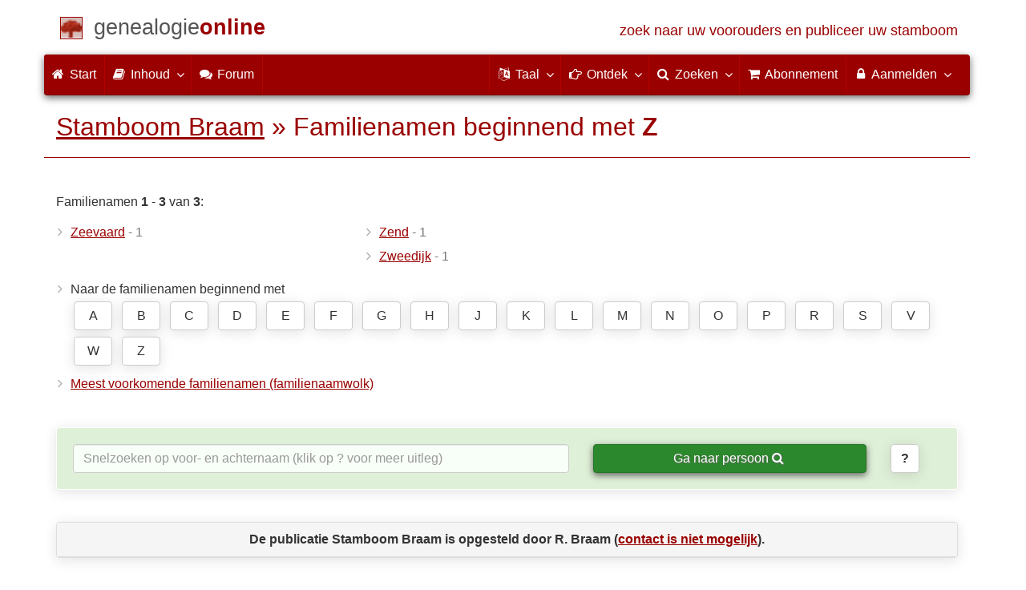

--- FILE ---
content_type: text/html; charset=utf-8
request_url: https://www.genealogieonline.nl/stamboom-braam/familienamen.php?letter=Z&p=1
body_size: 6732
content:
<!DOCTYPE html>
<html lang="nl">
<head>
<meta charset="utf-8">
<meta name="viewport" content="width=device-width, initial-scale=1">
<meta name="ROBOTS" content="noindex,follow,noarchive">
<meta name="author" content="R. Braam"><meta name="publisher" content="Genealogie Online"><meta name="collection" content="Stamboom Braam">
<meta name="keywords" content="stamboomonderzoek,genealogie,stamboom,voorouders,stamboom maken,bidprentjes,gedcom">
<meta name="description" content="Lijst van familienamen beginnend met Z binnen de 'Stamboom Braam' publicatie van R. Braam op Genealogie Online.">
<meta name="google" content="notranslate">
<title>Lijst van familienamen beginnend met Z &raquo; Stamboom Braam &raquo; Genealogie Online</title>
<link rel="canonical" href="https://www.genealogieonline.nl/stamboom-braam/familienamen.php?letter=Z&amp;p=1">
<link rel="alternate" hreflang="x-default" href="https://www.genealogieonline.nl/stamboom-braam/familienamen.php?letter=Z&amp;p=1">
<link rel="alternate" hreflang="nl" href="https://www.genealogieonline.nl/stamboom-braam/familienamen.php?letter=Z&amp;p=1">
<link rel="alternate" hreflang="en" href="https://www.genealogieonline.nl/en/stamboom-braam/familienamen.php?letter=Z&amp;p=1">
<link rel="alternate" hreflang="de" href="https://www.genealogieonline.nl/de/stamboom-braam/familienamen.php?letter=Z&amp;p=1">
<link rel="alternate" hreflang="fr" href="https://www.genealogieonline.nl/fr/stamboom-braam/familienamen.php?letter=Z&amp;p=1">
<meta prefix="og: http://ogp.me/ns#" property="og:url" content="https://www.genealogieonline.nl/stamboom-braam/familienamen.php?letter=Z&p=1">
<meta prefix="og: http://ogp.me/ns#" property="og:description" content="Lijst van familienamen beginnend met Z binnen de 'Stamboom Braam' publicatie van R. Braam op Genealogie Online.">
<meta prefix="og: http://ogp.me/ns#" property="og:image" content="https://www.genealogieonline.nl/stamboom-braam/infographic/og-nl.png">
<meta prefix="og: http://ogp.me/ns#" property="og:image:width" content="750">
<meta prefix="og: http://ogp.me/ns#" property="og:image:height" content="410">
<meta prefix="og: http://ogp.me/ns#" property="og:title" content="Lijst van familienamen beginnend met Z &raquo; Stamboom Braam &raquo; Genealogie Online">
<meta prefix="og: http://ogp.me/ns#" property="og:type" content="article">
<meta prefix="og: http://ogp.me/ns#" property="og:site_name" content="Genealogie Online">
<meta property="twitter:card" content="summary_large_image"><meta property="twitter:title" content="Lijst van familienamen beginnend met Z &raquo; Stamboom Braam &raquo; Genealogie Online">
<meta property="twitter:description" content="Lijst van familienamen beginnend met Z binnen de 'Stamboom Braam' publicatie van R. Braam op Genealogie Online.">
<meta property="twitter:image:src" content="https://www.genealogieonline.nl/stamboom-braam/infographic/t-nl.png">
<meta property="fb:pages" content="140300026080449">
<meta name="mobile-web-app-capable" content="yes">
<meta name="application-name" content="Genealogie Online">
<link rel="apple-touch-icon" sizes="180x180" href="https://www.genealogieonline.nl/apple-touch-icon.png">
<link rel="icon" type="image/png" sizes="32x32" href="https://www.genealogieonline.nl/favicon-32x32.png">
<link rel="icon" type="image/png" sizes="16x16" href="https://www.genealogieonline.nl/favicon-16x16.png">
<link rel="manifest" href="https://www.genealogieonline.nl/manifest-nl.json"><meta name="msapplication-square150x150logo" content="/ms-icon-150x150.png">
<meta name="msapplication-config" content="/browserconfig.xml">
<meta name="msapplication-TileColor" content="#9A0000">
<meta name="theme-color" content="#9A0000">
<link rel="mask-icon" href="https://static.genealogieonline.nl/img/boom.svg" color="#9A0000">
<link rel="alternate" type="application/rss+xml" title="Genealogie Online Stambomen" href="https://www.genealogieonline.nl/rss/stambomen">
<link rel="alternate" type="application/rss+xml" title="Genealogie Online Startpunten" href="https://www.genealogieonline.nl/rss/startpunten">
<link rel="alternate" type="application/rss+xml" title="Genealogie Online Verhalen" href="https://www.genealogieonline.nl/rss/verhalen">
<link rel="alternate" type="application/rss+xml" title="Genealogie Online Nieuws" href="https://www.genealogieonline.nl/nieuws/nieuws.nl.xml">
<link title="Genealogie Online Doorzoeken" type="application/opensearchdescription+xml" rel="search" href="https://www.genealogieonline.nl/zoeken/opensearch.xml">
<link rel="stylesheet" type="text/css" href="https://static.genealogieonline.nl/css/font-awesome-4.7.0/css/font-awesome.min.css">
<link rel="stylesheet" type="text/css" href="https://static.genealogieonline.nl/css/p/go4.496.css">
</head>
<body id="go">
<!-- div id="toppart" -->
<div class="container" data-nosnippet role="banner">
<div id="main_title" style="padding: 15px 15px;margin: 0 -15px;">
<a aria-label="Start" href="https://www.genealogieonline.nl/">
<span class="logo"> </span>
<span class="title1">genealogie</span><span class="title2">online</span>
<span class="tagline hidden-sm text-primary">zoek naar uw voorouders en publiceer uw stamboom</span>
</a>
</div>
</div>

<div class="container" data-nosnippet role="navigation">
<nav class="navbar navbar-coret xs-height100 navbar-static-top" id="main_navbar">
<div class="container-fluid">
<div class="navbar-header">
<button class="navbar-toggle hamburgr hamburgr--collapse" type="button" data-toggle="collapse" data-target="#MegaNavbarID">
  <span class="hamburgr-box">
	<span class="hamburgr-inner"></span>
  </span>
  <span class="hamburgr-label">Menu</span>
</button>
<a href="https://www.genealogieonline.nl/" aria-label="Start" class="nav navbar-nav navbar-left hidden-not-fixed logo1"></a>
<div class="nav navbar-nav no-margin navbar-left hidden-sm hidden-md hidden-lg">
<span class="logo2outer"><a href="https://www.genealogieonline.nl/" class="nav navbar-nav no-margin navbar-left logo2" title="Home"></a></span>
<p class="navbar-text pull-left"><span class="hidden-sm hidden-md reverse"><a href="https://www.genealogieonline.nl/">Genealogie Online</a></span></p>
</div>
</div>
<div class="collapse navbar-collapse" id="MegaNavbarID">
<ul class="nav navbar-nav navbar-left">
<li><a href="https://www.genealogieonline.nl/"><i class="fa fam fa-home"></i>&nbsp;Start</a></li><li class="divider"></li>
<li class="dropdown">
<a data-toggle="dropdown" href="javascript:void(0 /* inhoud */);" class="dropdown-toggle"><i class="fa fam fa-book"></i>&nbsp;Inhoud<span class="caret"></span></a>
<div class="dropdown-menu">
<ul id="myTab" style="margin-top: 1px;">
<li><a href="https://www.genealogieonline.nl/stambomen.php">Stambomen<span class="desc reverse">overzicht van alle publicaties</span></a></li><li class="dropdown-right-onclick">
<a href="javascript:void(0 /* inhoud > collecties */);" data-toggle="collapse" data-target="#col_1" class="dropdown-toggle collapsed"><i class="fa fam fa-bars"></i> Collecties<span class="desc reverse">verzamelingen van publicaties</span></a>
<ul class="dropdown-menu collapse" id="col_1" aria-expanded="false">
	<li><a href="https://www.genealogieonline.nl/collecties/">Overzicht</a></li>
	<li class="divider"></li>
	<li><a href="https://www.genealogieonline.nl/voorverenigingen/vvg/">Vereniging Veluwse Geslachten</a></li>	<li class="divider"></li>
	<li><a href="https://www.genealogieonline.nl/collecties/bidprentjes">Bidprentjes</a></li>
	<li><a href="https://www.genealogieonline.nl/collecties/gensdatapro-gebruikers">GensDataPro gebruikers</a></li>
	<li><a href="https://www.genealogieonline.nl/collecties/bevolkingsreconstructies">Bevolkingsreconstructies</a></li>
	<li><a href="https://www.genealogieonline.nl/collecties/indische-genealogische-vereniging">Indische genealogische vereniging</a></li>
	<li><a href="https://www.genealogieonline.nl/collecties/myheritage-ftb-gebruikers">MyHeritage Family Tree Builder gebruikers</a></li>
	<li><a href="https://www.genealogieonline.nl/collecties/nederlandse_voc_en_wic">Nederlandse VOC en WIC</a></li>
	<li><a href="https://www.genealogieonline.nl/collecties/prominente-nederlandse-families">Prominente families</a></li>
</ul>
</li>
<li class="divider"></li>
<li><a href="https://www.genealogieonline.nl/startpunten.php">Startpunten<span class="desc reverse">overzicht startpunten</span></a></li><li><a href="https://www.genealogieonline.nl/verhalen.php">Verhalen<span class="desc reverse">overzicht van verhalen</span></a></li><li><a href="https://www.genealogieonline.nl/beeldbank/">Beeldbank<span class="desc reverse">historische afbeeldingen en scans</span></a></li><li><a href="https://www.genealogieonline.nl/molenaars/">Molenvermeldingen<span class="desc reverse">en hun molenaars</span></a></li><li><a href="https://www.genealogieonline.nl/wo2slachtoffers/">Tweede Wereldoorlogslachtoffers<span class="desc reverse">in publicaties</span></a></li><li><a href="https://www.genealogieonline.nl/rkdartists/">Kunstenaars en kunsthistorici<span class="desc reverse">in publicaties</span></a></li><li class="divider"></li>
<li class="dropdown-right-onclick">
<a href="javascript:void(0 /* inhoud > naslag */);" data-toggle="collapse" data-target="#id_1" class="dropdown-toggle collapsed"><i class="fa fam fa-bars"></i> Naslag<span class="desc reverse">handige naslagwerken</span></a>
<ul class="dropdown-menu collapse" id="id_1" aria-expanded="false">
<li><a href="https://www.genealogieonline.nl/naslag/">Overzicht</a></li>
<li class="divider"></li>
<li><a href="https://www.genealogieonline.nl/naslag/standaarden-en-richtlijnen/">Genealogische standaarden en richtlijnen</a></li>
<li><a href="https://www.genealogieonline.nl/naslag/genealogisch-onderzoeksproces/">Genealogisch Onderzoeksproces</a></li>
<li><a href="https://www.genealogieonline.nl/naslag/kalender/">Kalender omzetter</a></li>
<li><a href="https://www.genealogieonline.nl/naslag/phonetic/">Fonetische codes berekenen</a></li>
<li><a href="https://www.genealogieonline.nl/naslag/woordenboek/">Genealogisch woordenboek</a></li>
</ul>
</li>
<li class="divider"></li>
<li><a href="https://www.genealogieonline.nl/nieuws.php">Nieuws<span class="desc reverse">het laatste nieuws</span></a></li>
</ul>
</div>
</li>
<li class="divider"></li><li><a target="sf" href="https://www.stamboomforum.nl/subfora/138/0/"><i class="fa fam fa-comments"></i><span class="hidden-sm hidden-md reverse">&nbsp;Forum</span></a></li><li class="divider"></li>
</ul>
<ul class="nav navbar-nav navbar-right">
<li class="divider"></li>
<li class="dropdown no-border-radius">
<a data-toggle="dropdown" href="javascript:void(0 /* taal */);" class="dropdown-toggle"><i class="fa fam fa-language"></i>&nbsp;<span class="hidden-sm reverse">Taal</span><span class="caret"></span></a>
<div class="dropdown-menu">
<ul>
<li><a href="/stamboom-braam/familienamen.php?letter=Z&p=1"><strong>Nederlands</strong></a></li>
<li><a href="/en/stamboom-braam/familienamen.php?letter=Z&p=1">English</a></li>
<li><a href="/de/stamboom-braam/familienamen.php?letter=Z&p=1">Deutsch</a></li>
<li><a href="/fr/stamboom-braam/familienamen.php?letter=Z&p=1">Français</a></li>
</ul>
</div>
</li>
<li class="divider"></li>
<li class="dropdown-full">
<a data-toggle="dropdown" href="javascript:void(0 /* ontdek */);" class="dropdown-toggle"><i class="fa fam fa-hand-o-right"></i>&nbsp;<span class="hidden-sm reverse">Ontdek</span><span class="caret"></span></a>
<div class="dropdown-menu">
<ul>
<li class="col-sm-5ths col-xs-12"><a style="background-color:#834884" target="oa" href="https://www.openarch.nl/">Open <span class="hidden-xs hidden-lg"><br></span>Archieven<span class="desc">zoek historische <span class="hidden-xs"><br></span>persoonsgegevens</span></a></li>
<li class="col-sm-5ths col-xs-12"><a style="background-color:#5c4c00" target="fa" href="https://www.familiearchivaris.nl/?lang=nl">Familie <span class="hidden-xs hidden-lg"><br></span>Archivaris<span class="desc">vorm een digitaal <span class="hidden-xs"><br></span>familiearchief</span></a></li>
<li class="col-sm-5ths col-xs-12"><a style="background-color:#c05000" target="sf" href="https://www.stamboomforum.nl/">Stamboom <span class="hidden-xs hidden-lg"><br></span>Forum<span class="desc">sociaal netwerk <span class="hidden-xs"><br></span>van genealogen </span></a></li>
<li class="col-sm-5ths col-xs-12"><a style="background-color:#285b70" target="sg" href="https://www.stamboomgids.nl/">Stamboom <span class="hidden-xs hidden-lg"><br></span>Gids<span class="desc">zoek websites <span class="hidden-xs"><br></span>voor genealogen </span></a></li>
<li class="col-sm-5ths col-xs-12"><a style="background-color:#367e18" target="gw" href="https://www.genealogiewerkbalk.nl/">Genealogie <span class="hidden-xs hidden-lg"><br></span>Werkbalk<span class="desc">snel archieven <span class="hidden-xs"><br></span>doorzoeken </span></a></li>
</ul>
</div>
</li>
<li class="divider"></li>
<li class="dropdown-grid">
<a data-toggle="dropdown" href="javascript:void(0 /* zoeken */);" class="dropdown-toggle"><i class="fa fam fa-search"></i>&nbsp;<span class="hidden-sm reverse">Zoeken</span><span class="caret"></span></a>
<div class="dropdown-grid-wrapper" role="menu">
<ul class="dropdown-menu col-xs-12 col-sm-10 col-md-8 col-lg-7">
<li>
<div id="carousel-search" class="carousel">
<div class="row">
<div class="col-lg-7 col-md-7 col-sm-7">
<div class="carousel-inner">
<div class="item active">
<h3 class="text-left" style="padding-top:0px; border-bottom: 1px solid #ffffff;">Doorzoek alle personen</h3>
<br>
<form action="https://www.genealogieonline.nl/zoeken/index.php" method="get" class="form-horizontal">
<div class="form-group">
<label for="goname" class="col-sm-4 control-label">Familienaam</label>
<div class="col-sm-8"><input type="text" class="input-sm form-control" required id="goname" name="q" placeholder="Familienaam" autocomplete="off" spellcheck="false"></div>
</div>
<div class="form-group">
<label for="govname" class="col-sm-4 control-label">Voornaam</label>
<div class="col-sm-8"><input type="text" class="input-sm form-control" id="govname" name="vn" placeholder="Voornaam" autocomplete="off" spellcheck="false"></div>
</div>
<div class="form-group">
<label for="gopn" class="col-sm-4 control-label">Plaatsnaam</label>
<div class="col-sm-8"><input type="text" class="input-sm form-control" id="gopn" name="pn" placeholder="Plaatsnaam" autocomplete="off" spellcheck="false"></div>
</div>
<div class="form-group">
<div class="col-sm-offset-4 col-sm-8">
<button class="btn btn-default btn-block" type="submit"><i class="fa fam fa-search"></i> Zoeken</button>
</div>
</div>
</form>
</div>

<div class="item">
<h3 class="text-left" style="padding-top:0px; border-bottom: 1px solid #ffffff;">Doorzoek alle publicaties</h3>
<br>
<form action="https://www.genealogieonline.nl/zoeken/publicaties.php" method="get" class="form-horizontal">
<div class="form-group">
<label for="gopq" class="col-sm-4 control-label">Zoekterm</label>
<div class="col-sm-8"><input type="text" name="q" class="input-sm form-control" id="gopq" placeholder="Naam auteur of publicatietitel" autocomplete="off" spellcheck="false"></div>
</div>
<div class="form-group">
<div class="col-sm-offset-4 col-sm-8">
<button class="btn btn-default btn-block" type="submit"><i class="fa fam fa-search"></i> Zoeken</button>
</div>
</div>
</form>
</div>

<div class="item">
<h3 class="text-left" style="padding-top:0px; border-bottom: 1px solid #ffffff;">Doorzoek helpteksten</h3>
<br>
<form action="https://www.genealogieonline.nl/help/" method="get" class="form-horizontal">
<div class="form-group">
<label for="gobq3" class="col-sm-4 control-label">Zoekterm</label>
<div class="col-sm-8"><input type="text" name="q" class="input-sm form-control" id="gobq3" placeholder="Onderwerp" autocomplete="off" spellcheck="false"></div>
</div>
<div class="form-group">
<div class="col-sm-offset-4 col-sm-8">
<button class="btn btn-default btn-block" type="submit"><i class="fa fam fa-search"></i> Zoeken</button>
</div>
</div>
</form>
</div>

<div class="item">
<h3 class="text-left" style="padding-top:0px; border-bottom: 1px solid #ffffff;">Doorzoek Open Archieven</h3>
<br>
<form target="oa" action="https://www.openarch.nl/search.php" method="get" class="form-horizontal">
<div class="form-group">
<label for="oabq" class="col-sm-4 control-label">Familienaam</label>
<div class="col-sm-8"><input type="hidden" name="lang" value="nl"><input type="text" name="name" class="input-sm form-control" id="oabq" placeholder="Familienaam" autocomplete="off" spellcheck="false"></div>
</div>
<div class="form-group">
<div class="col-sm-offset-4 col-sm-8">
<button class="btn btn-default btn-block" type="submit"><i class="fa fam fa-search"></i> Zoeken</button>
</div>
</div>
</form>
</div>

<div class="item">
<h3 class="text-left" style="padding-top:0px; border-bottom: 1px solid #ffffff;">Doorzoek Wie (onder)zoekt wie? </h3>
<br>
<form target="sf" action="https://www.stamboomforum.nl/wiezoektwie/zoeken.php" method="get" class="form-horizontal">
<div class="form-group">
<label for="gobq" class="col-sm-4 control-label">Familienaam</label>
<div class="col-sm-8"><input type="text" name="q" class="input-sm form-control" id="gobq" placeholder="Familienaam" autocomplete="off" spellcheck="false"></div>
</div>
<div class="form-group">
<div class="col-sm-offset-4 col-sm-8">
<button class="btn btn-default btn-block" type="submit"><i class="fa fam fa-search"></i> Zoeken</button>
</div>
</div>
</form>
</div>

<div class="item">
<h3 class="text-left" style="padding-top:0px; border-bottom: 1px solid #ffffff;">Doorzoek discussies </h3>
<br>
<form target="sf" action="https://www.stamboomforum.nl/zoek/" method="get" class="form-horizontal">
<div class="form-group">
<label for="gobq2" class="col-sm-4 control-label">Zoekterm</label>
<div class="col-sm-8"><input type="text" name="q" class="input-sm form-control" id="gobq2" placeholder="Onderwerp" autocomplete="off" spellcheck="false"></div>
</div>
<div class="form-group">
<div class="col-sm-offset-4 col-sm-8">
<button class="btn btn-default btn-block" type="submit"><i class="fa fam fa-search"></i> Zoeken</button>
</div>
</div>
</form>
</div>

<div class="item">
<h3 class="text-left" style="padding-top:0px; border-bottom: 1px solid #ffffff;">Doorzoek alle websites </h3>
<br>
<form target="sf" action="https://www.stamboomgids.nl/zoeken.php" method="get" class="form-horizontal">
<div class="form-group">
<label for="gopq2" class="col-sm-4 control-label">Zoekterm</label>
<div class="col-sm-8"><input type="text" name="kword" class="input-sm form-control" id="gopq2" placeholder="Term in titel of beschrijving van website" autocomplete="off" spellcheck="false"></div>
</div>
<div class="form-group">
<div class="col-sm-offset-4 col-sm-8">
<button class="btn btn-default btn-block" type="submit"><i class="fa fam fa-search"></i> Zoeken</button>
</div>
</div>
</form>
</div>

</div>
</div>
<div class="col-lg-5 col-md-5 col-sm-5" style="border-left: 1px solid #ffffff;">
<ol class="carousel-indicators navbar-carousel-indicators">
<li data-target="#carousel-search" data-slide-to="0" class="active"><a href="javascript:void(0 /* zoek personen */);">Zoek personen<span class="desc reverse">op naam</span></a></li>
<li data-target="#carousel-search" data-slide-to="1"><a href="javascript:void(0 /* zoek > publicaties */);">Zoek publicaties<span class="desc reverse">op titel en auteur</span></a></li>
<li data-target="#carousel-search" data-slide-to="2"><a href="javascript:void(0 /* zoek > helpteksten */);">Zoek  helpteksten <span class="desc reverse">in de vragen en antwoorden</span></a></li>
<li data-target="#carousel-search" data-slide-to="3"><a href="javascript:void(0 /* zoek > akten */);">Zoek akten<span class="desc reverse">op Open Archieven</span></a></li>
<li data-target="#carousel-search" data-slide-to="4"><a href="javascript:void(0 /* zoek > genealogen */);">Zoek genealogen <span class="desc reverse">in Wie (onder)zoekt wie?</span></a></li>
<li data-target="#carousel-search" data-slide-to="5"><a href="javascript:void(0 /* zoek > discussies */);">Zoek forumberichten <span class="desc reverse">in het Stamboom Forum</span></a></li>
<li data-target="#carousel-search" data-slide-to="6"><a href="javascript:void(0 /* zoek > websites */);">Zoek websites <span class="desc reverse">op titel en beschrijving</span></a></li>
</ol>
</div>
</div>
</div>
</li>
</ul>
</div>
</li>
<li class="divider"></li>
<li><a href="https://www.genealogieonline.nl/abonnement/"><i class="fa fam fa-shopping-cart"></i><span class="show-xs hidden-sm"> Abonnement</span></a></li>
<li class="divider"></li>
<li class="dropdown-grid">
<a data-toggle="dropdown" href="javascript:void(0 /* aanmelden */);" class="dropdown-toggle"><i class="fa fam fa-lock"></i>&nbsp;Aanmelden<span class="caret"></span></a>
<div class="dropdown-grid-wrapper" role="menu">
<ul class="dropdown-menu">
<li><a href="https://www.genealogieonline.nl/mijn/">Inloggen<span class="desc reverse">al geregistreerd: log in</span></a></li>
<li><a href="https://www.genealogieonline.nl/mijn/registratie/">Registreren<span class="desc reverse">nieuw hier: schrijf u in</span></a></li>
<li><a href="https://www.genealogieonline.nl/mijn/wachtwoordvergeten/">Wachtwoord vergeten<span class="desc reverse">wachtwoord opnieuw instellen</span></a></li>
<li class="divider hidden-xs"></li>
<li><a href="https://www.genealogieonline.nl/houmeopdehoogte.php">Hou me op de hoogte<span class="desc reverse">gratis maandelijkse nieuwsbrief</span></a></li>
<li class="divider hidden-xs"></li>
<li><a href="https://www.genealogieonline.nl/inkleuren/">Inkleuren<span class="desc reverse">van zwart-wit foto's</span></a></li>
<li><a href="https://www.genealogieonline.nl/kwartierstaat-pdf-wizard/">Kwartierstaat PDF Wizard<span class="desc reverse">creëer een stijlvolle kwartierstaat</span></a></li>
<li class="divider hidden-xs"></li>
<li><a href="https://www.genealogieonline.nl/abonnement/">Abonnementen<span class="desc reverse">bekijk de mogelijkheden</span></a></li>
</ul>
</div>
</li>
</ul>
</div>
</div>
</nav>
</div>
<div class="container" role="main">
<h1 class="page-header"><a href="/stamboom-braam/">Stamboom Braam</a> &raquo; Familienamen beginnend met <b>Z</b></h1>
<p>Familienamen <b>1</b> - <b>3</b> van <b>3</b>:</p>
	
<div class="row">
  <div class="col-md-4">

<ul class="nicelist">
<li><a data-toggle="tooltip" data-placement="right" title="Deze naam komt 1 keer voor." href="personen.php?familienaam=Zeevaard">Zeevaard</a> <span class="text-muted"> - 1</span<</li>
</ul></div><div class="col-md-4"><ul class="nicelist">
<li><a data-toggle="tooltip" data-placement="right" title="Deze naam komt 1 keer voor." href="personen.php?familienaam=Zend">Zend</a> <span class="text-muted"> - 1</span<</li><li><a data-toggle="tooltip" data-placement="right" title="Deze naam komt 1 keer voor." href="personen.php?familienaam=Zweedijk">Zweedijk</a> <span class="text-muted"> - 1</span<</li></ul></div></div>
<ul class="nicelist">
<li>Naar de familienamen beginnend met <div class="letterlinks"><a class="btn btn-default" href="familienamen.php?letter=A&p=1">A</a> <a class="btn btn-default" href="familienamen.php?letter=B&p=1">B</a> <a class="btn btn-default" href="familienamen.php?letter=C&p=1">C</a> <a class="btn btn-default" href="familienamen.php?letter=D&p=1">D</a> <a class="btn btn-default" href="familienamen.php?letter=E&p=1">E</a> <a class="btn btn-default" href="familienamen.php?letter=F&p=1">F</a> <a class="btn btn-default" href="familienamen.php?letter=G&p=1">G</a> <a class="btn btn-default" href="familienamen.php?letter=H&p=1">H</a> <a class="btn btn-default" href="familienamen.php?letter=J&p=1">J</a> <a class="btn btn-default" href="familienamen.php?letter=K&p=1">K</a> <a class="btn btn-default" href="familienamen.php?letter=L&p=1">L</a> <a class="btn btn-default" href="familienamen.php?letter=M&p=1">M</a> <a class="btn btn-default" href="familienamen.php?letter=N&p=1">N</a> <a class="btn btn-default" href="familienamen.php?letter=O&p=1">O</a> <a class="btn btn-default" href="familienamen.php?letter=P&p=1">P</a> <a class="btn btn-default" href="familienamen.php?letter=R&p=1">R</a> <a class="btn btn-default" href="familienamen.php?letter=S&p=1">S</a> <a class="btn btn-default" href="familienamen.php?letter=V&p=1">V</a> <a class="btn btn-default" href="familienamen.php?letter=W&p=1">W</a> <a class="btn btn-default" href="familienamen.php?letter=Z&p=1">Z</a> </div></li>
<li><a href="familienaamwolk.php">Meest voorkomende familienamen (familienaamwolk)</a></li>
</ul>


<div class="bg-success noprint zoeknaam">
    <form>
    <div class="row">
	<div class="col-md-7"><input type="search" id="titel123" class="form-control" autocorrect="off" spellcheck="false" autocomplete="off" placeholder="Snelzoeken op voor- en achternaam (klik op ? voor meer uitleg)"/><br class="hidden-md hidden-lg"></div>
	<div class="col-md-4"><button class="btn btn-success btn-block" onclick="return doZoekNaamSubmit();">Ga naar persoon <span class="fa fa-search"></span></button></div>
	<div class="col-md-1"><button title="Lees hoe Snelzoeken werkt" class="btn btn-default" onclick="dlgHelp.showModal();return false;"><b>?</b></button></div>
    </div>
    <input type="hidden" id="url" name="url"></form>
</div>

<dialog id="dialogHelp">
    <p>Via Snelzoeken kunt u zoeken op naam, voornaam gevolgd door een achternaam. U typt enkele letters in (minimaal 3) en direct verschijnt er een lijst met persoonsnamen binnen deze publicatie. Hoe meer letters u intypt hoe specifieker de resultaten.  Klik op een persoonsnaam om naar de pagina van die persoon te gaan.</p>
    <ul class="nicelist">
    <li>Of u kleine letters of hoofdletters intypt maak niet uit.</li>
    <li>Wanneer u niet zeker bent over de voornaam of exacte schrijfwijze dan kunt u een sterretje (*) gebruiken. Voorbeeld: "*ornelis de b*r" vindt zowel "cornelis de boer" als "kornelis de buur".</li>
    <li>Het is niet mogelijk om tekens anders dan het alfabet in te voeren (dus ook geen diacritische tekens als ö en é).</li>
    </ul>
    <p><button onclick="dlgHelp.close();" class="btn btn-primary pull-right">Sluiten</button></p>
</dialog>

<script>
var dlgHelp=document.getElementById('dialogHelp');function doZoekNaamSubmit(){var pUrl=document.getElementById('url').value;if (pUrl==""){dlgHelp.showModal();}else{window.location.href=pUrl;}return false;}
</script>

<div class="panel panel-default"><div class="panel-heading text-center">De publicatie <b>Stamboom Braam</b> is opgesteld door <b>R. Braam</b> (<a href="/help/item.php/234">contact is niet mogelijk</a>). </div></div>		</div>
		<footer class="footer">
			<div class="container" data-nosnippet>
				<div class="row hidden-print">
					<div class="col-md-2 col-xs-6 footercol footercol12">
						<h4>Direct naar ...</h4>
						<ul class="nicelist">
						<li><a href="https://www.genealogieonline.nl/abonnement/">Abonnement</a></li><li><a href="https://www.genealogieonline.nl/help/">Vraag/antwoord</a></li><li><a href="https://www.genealogieonline.nl/disclaimer.php">Disclaimer</a></li>						</ul>
					</div>
					<div class="col-md-2 col-xs-6 footercol footercol12" itemscope itemtype="http://schema.org/Organization">
						<link itemprop="url" href="https://genealogie.coret.org/">
						<meta itemprop="logo" content="https://static.genealogieonline.nl/img/cg/logo400x400-nl.png">
						<meta itemprop="name" content="Coret Genealogie">
						<ul class="nicelist" style="padding-top:44px">
							<li><a href="https://www.genealogieonline.nl/houmeopdehoogte.php">Nieuwsbrief</a></li>
							<li><a rel="nofollow" href="/contact.php?bron=0">Contact</a></li>

							<li style="display:none" id="li_delen"><a id="li_delen_share" href="#">Deel deze pagina</a></li>
						</ul>
					</div>
					<div class="col-md-8 col-xs-12 text-center footercol" style="padding-top:50px">
<div class="product_focus" id="product_focus_1297274"><h5><a class="product_focus_text" target="_blank" href="https://www.openarchieven.nl/?lang=nl&focus">Zijn uw voorouders te vinden in de 356 miljoen persoonsvermeldingen?</a></h5><a class="btn btn-default btn-block btn--shockwave btn--product_focus" href="https://www.openarchieven.nl/?lang=nl&focus">Open Archieven is hét online platform&nbsp;voor&nbsp;familiegeschiedenis&nbsp;<span class="fa fa-chevron-circle-right attention-element"></span></a></div>					</div>
				</div>
				<div class="row">
					<a class="logo3" href="https://www.genealogieonline.nl/" title="Home"></a>
					<p class="cg"><span class="hidden-xs">Een genealogische internetdienst geboden door </span><a href="https://genealogie.coret.org/">Coret Genealogie</a></p>
				</div>
			</div>
		</footer>

		<div id="kw_modal" class="modal fade" tabindex="-1" role="dialog">
			<div class="modal-dialog modal-lg">
				<div class="modal-content">
				<div class="modal-header">
					<button type="button" class="close" data-dismiss="modal" aria-label="Close"><span aria-hidden="true">&times;</span></button>
				<h4 class="modal-title">Kopieerwaarschuwing</h4>
				</div>
				<div class="modal-body">
					<p>Genealogische publicaties zijn <a target="_blank" rel="noopener" href="http://www.auteursrecht.nl/auteursrecht">auteursrechtelijk beschermd</a>. Alhoewel gegevens veelal uit openbare archieven afkomstig zijn, levert het opzoeken, interpreteren, verzamelen, selecteren en ordenen van die gegevens een uniek werk op. Auteursrechtelijk beschermd werk mag niet zondermeer gekopieerd of herpubliceerd worden.</p>
					<p><b>Houdt u aan de volgende regels</b></p>
					<ul>
						<li>Vraag toestemming voor het overnemen van gegevens of licht de auteur op z'n minst in, de kans is groot dat de auteur toestemming geeft, vaak leidt het contact ook weer tot meer uitwisseling van gegevens.</li>
						<li>Gebruik de gegevens pas nadat u deze heeft gecontroleerd, het liefst bij de bron (het archief).</li>
						<li>Vermeld van wie u de gegevens heeft overgenomen, idealiter ook zijn/haar originele bron.</li>
					</ul>
					<p><br><input type="checkbox" onclick="niet_meer_tonen('kopieerwaarschuwing_dismissed');"> Deze boodschap niet meer tonen</p>
				</div>
				<div class="modal-footer">
					<button type="button" class="btn btn-default" data-dismiss="modal">Sluit venster</button>
				</div>
				</div>
			</div>
		</div>
<script src="https://static.genealogieonline.nl/js/jquery/1.11.3/jquery.min.js" crossorigin="anonymous"></script><script src="https://static.genealogieonline.nl/js/bootstrap/3.3.5/js/bootstrap.min.js"></script><script>var bootstrapButton=$.fn.button.noConflict();$.fn.bootstrapBtn=bootstrapButton;</script><script src="https://static.genealogieonline.nl/js/p/go4.105.js"></script><script src="https://static.genealogieonline.nl/js/jquery.keyboard-pagination.js"></script><script>$( function(){$(".cd-pagination").keyboardPagination({prev:".pagination-prev",next:".pagination-next"});});</script><script src="https://static.genealogieonline.nl/js/p/jquery.autocomplete-min.js"></script>
<script>
var options,a;jQuery(function(){options={minChars:3,width:document.getElementById("titel123").offsetWidth,serviceUrl:"/zoeken/naam.php?id=1013",onSelect:function(value, data){document.getElementById("url").value=data+".php";}};a=$("#titel123").autocomplete(options);});
</script>
<script>$(function() {if(window.location.hash && window.location.hash.indexOf("-") === -1 && typeof $(window.location.hash).offset()!=="undefined") {$("html, body").animate({scrollTop: $(window.location.hash).offset().top-70});}});$(".hamburgr").on("click", function(e) {$(this).toggleClass("is-active");});</script>	<script>
	$("#ctxTabs a").click(function(){window.location.hash=$(this).attr("href").substring(1);});
	$("a[href='#bronnen']").click(function(){ $("#ctxTabs a[href='#tab-bronnen']").tab("show");});
	$(function(){var currentHash=window.location.hash;if(currentHash.substring(1,5)=="tab-"){$("#ctxTabs a[href='"+currentHash+"']").tab("show");document.querySelector('#ctxTabs').scrollIntoView();}});

	if (navigator.share){document.getElementById("li_delen").style.display="block";document.getElementById("li_delen_share").addEventListener("click",async ()=>{try{await navigator.share({title:"Lijst van familienamen beginnend met Z > Stamboom Braam > Genealogie Online",text:"Lijst van familienamen beginnend met Z binnen de \'Stamboom Braam\' publicatie van R. Braam op Genealogie Online.",url: "/stamboom-braam/familienamen.php?letter=Z&p=1"});}catch(err){console.error("error:",err.message);}});}
	if(navigator.serviceWorker&&location.hostname=="www.genealogieonline.nl"){navigator.serviceWorker.register('/serviceworker.js');}
	</script>
	</body>
</html>
